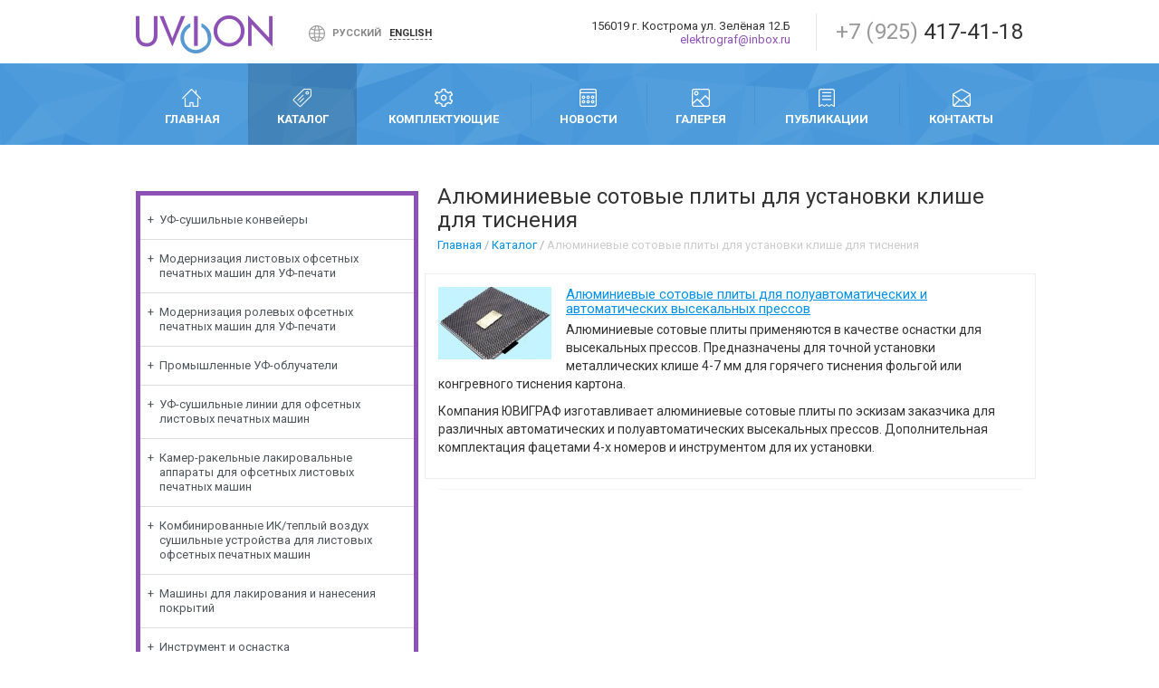

--- FILE ---
content_type: text/html; charset=UTF-8
request_url: https://techuv.ru/catalog/alyuminievye-sotovye-plity-dlya-ustanovki-klishe-dlya-tisneniya
body_size: 4723
content:

    <!DOCTYPE html>
    <html lang="ru">
    <head>
        <meta charset="UTF-8">
        <!--[if IE]>
        <meta http-equiv="X-UA-Compatible" content="IE=edge">
        <![endif]-->
        <link href="https://fonts.googleapis.com/css2?family=Roboto:wght@400;700&display=swap" rel="stylesheet">
        <meta name="viewport" content="width=device-width, initial-scale=1.0">
        <title>Алюминиевые сотовые плиты для установки клише для тиснения</title>

        <meta name="csrf-param" content="_csrf">
<meta name="csrf-token" content="0W6Q44RRPlnlGupdNmbM0ysaX6ktZMIRawdtsDRuy2HpPd7Qtz5xO5Ms329-VqCeUiwY4koojUIzRFTcRCSuDg==">

<link href="/assets/a2fe14b5/css/bootstrap.css?v=1708008875" rel="stylesheet">
<link href="/assets/e426fc1/css/jquery.growl.css?v=1708008875" rel="stylesheet">
<link href="/assets/6642668d/jquery.fancybox.css?v=1708008875" rel="stylesheet">
<link href="/assets/72970e66/slick.css?v=1769820705" rel="stylesheet">
<link href="/assets/7dcbfb03/fonts/flaticon/flaticon.css?v=1769820705" rel="stylesheet">
<link href="/assets/7dcbfb03/css/custom.css?v=1769820705" rel="stylesheet">    </head>
    <body>
        <div id="wrapper">
        <div class="mobile-header">
            <a href="/">
                <img src="/upload/icms/images/parameters/image_2.png" alt="">
            </a>
            <div class="burger-btn js-burger-btn">
                <span></span>
                <span></span>
                <span></span>
            </div>
        </div>
        <header id="header">
            <div class="header-center clearfix">
                <div class="header-center-logo">
                    <a href="/">
                        <img src="/upload/icms/images/parameters/image_2.png" alt="">
                    </a>
                </div>
                <div class="header-center-lang">
                    <i class="i-0011-ico-lang header-center-lang-ico"></i>
                                            <span class="header-center-lang-item">Русский</span>
                        <a href="/site/change-lang?lang=en"
                           class="header-center-lang-item header-center-lang-item--active">
                            English
                        </a>
                                    </div>
                <div class="header-center-phone">
                    <span>+7 (925)</span> 417-41-18
                </div>
                <div class="header-center-sep"></div>
                <div class="header-center-adr">
                    <div>156019 г. Кострома ул. Зелёная 12.Б</div>
                    <a class="header-center-adr-link"
                       href="mailto:elektrograf@inbox.ru">elektrograf@inbox.ru</a>
                </div>
            </div>
            <nav class="header-nav">
                <div class="header-nav-center clearfix">
                    <ul class="header-nav-center-list">
                                                    <li class="header-nav-center-list-item">
                                <a class="header-nav-center-list-item-link "
                                   href="/"
                                   title="Главная">
                                    <div class="header-nav-center-list-item-ico">
                                                                                    <img src="/upload/icms/images/tree/tree_1.png" alt="tree_1.png">
                                                                            </div>
                                    Главная                                </a>
                            </li>
                                                    <li class="header-nav-center-list-item">
                                <a class="header-nav-center-list-item-link active"
                                   href="/catalog"
                                   title="Каталог">
                                    <div class="header-nav-center-list-item-ico">
                                                                                    <img src="/upload/icms/images/tree/tree_3.png" alt="tree_3.png">
                                                                            </div>
                                    Каталог                                </a>
                            </li>
                                                    <li class="header-nav-center-list-item">
                                <a class="header-nav-center-list-item-link "
                                   href="/complects"
                                   title="Комплектующие">
                                    <div class="header-nav-center-list-item-ico">
                                                                                    <img src="/upload/icms/images/tree/tree_15.png" alt="tree_15.png">
                                                                            </div>
                                    Комплектующие                                </a>
                            </li>
                                                    <li class="header-nav-center-list-item">
                                <a class="header-nav-center-list-item-link "
                                   href="/news"
                                   title="Новости">
                                    <div class="header-nav-center-list-item-ico">
                                                                                    <img src="/upload/icms/images/tree/tree_2.png" alt="tree_2.png">
                                                                            </div>
                                    Новости                                </a>
                            </li>
                                                    <li class="header-nav-center-list-item">
                                <a class="header-nav-center-list-item-link "
                                   href="/galereya"
                                   title="Галерея">
                                    <div class="header-nav-center-list-item-ico">
                                                                                    <img src="/upload/icms/images/tree/tree_12.png" alt="tree_12.png">
                                                                            </div>
                                    Галерея                                </a>
                            </li>
                                                    <li class="header-nav-center-list-item">
                                <a class="header-nav-center-list-item-link "
                                   href="/publication"
                                   title="Публикации">
                                    <div class="header-nav-center-list-item-ico">
                                                                                    <img src="/upload/icms/images/tree/tree_16.png" alt="tree_16.png">
                                                                            </div>
                                    Публикации                                </a>
                            </li>
                                                    <li class="header-nav-center-list-item">
                                <a class="header-nav-center-list-item-link "
                                   href="/contacts"
                                   title="Контакты">
                                    <div class="header-nav-center-list-item-ico">
                                                                                    <img src="/upload/icms/images/tree/tree_17.png" alt="tree_17.png">
                                                                            </div>
                                    Контакты                                </a>
                            </li>
                                            </ul>
                </div>
            </nav>
        </header>
        <!--header-->
        <div id="content">

            <section class="center clearfix">
    <div class="about">
        <div class="columns clearfix">
            <div class="columns-main">
                <section class="columns-main-content">
                    <div class="title">
                        <h1>Алюминиевые сотовые плиты для установки клише для тиснения</h1>
                    </div>
                    <section class="breadcrumbs">
                        <div class="breadcrumbs-sep"><a href="/">Главная</a><span class="divider">&nbsp;/&nbsp;</span><a href="/catalog">Каталог</a><span class="divider">&nbsp;/&nbsp;</span>Алюминиевые сотовые плиты для установки клише для тиснения</div>                    </section>
                    <div class="panel">
                                                        <div class="row">
                                    <div class="product-item clearfix">
                                        <img class="product-item-img"
                                             src="/resize/?pic=..%2Fupload%2Ficms%2Fimages%2Fcatalog%2Fcatalog_27.jpg&w=125&h=80&tp=1">
                                        <h2>
                                            <a href="/catalog/alyuminievye-sotovye-plity-dlya-ustanovki-klishe-dlya-tisneniya/27-alyuminievye-sotovye-plity-dlya-poluavtomaticheskih-i-avtomaticheskih-vysekalnyh-pressov">
                                                                                                    Алюминиевые сотовые плиты для полуавтоматических и автоматических высекальных прессов                                                                                            </a>
                                        </h2>
                                        <div>
                                                                                            <p data-mce-style="text-align: left;">Алюминиевые сотовые плиты применяются в качестве оснастки для высекальных прессов. Предназначены для точной установки металлических клише 4-7 мм для горячего тиснения фольгой или конгревного тиснения картона.&nbsp;</p>

<p data-mce-style="text-align: left;">Компания ЮВИГРАФ изготавливает алюминиевые сотовые плиты по эскизам заказчика для различных автоматических и полуавтоматических высекальных прессов. Дополнительная комплектация фацетами 4-х номеров и инструментом для их установки.</p>
                                                                                    </div>
                                        <div class="white-layer"></div>
                                    </div>
                                    <div class="item-sep"></div>
                                </div>
                                                    </div>
                                    </section>
            </div>

            <aside class="columns-left">
    <nav class="left-menu">
        <ul class="left-menu-list reset">
                            <li class="left-menu-list-item">
                                            <a class="left-menu-list-item-link "
                           href="javascript:void(0)">
                            УФ-сушильные конвейеры                        </a>
                                            <ul class="left-menu-list-item-sub">
                                                            <li class="left-menu-list-item-sub-item">
                                    <a class="left-menu-list-item-sub-item-link"
                                       href="/catalog/uf-sushilnye-konveyery-dlya-ofsetnyh-listovyh-pechatnyh-mashin">
                                        УФ-сушильные конвейеры для офсетных листовых печатных машин                                    </a>
                                </li>
                                                            <li class="left-menu-list-item-sub-item">
                                    <a class="left-menu-list-item-sub-item-link"
                                       href="/catalog/uf-sushilnye-konveyery-dlya-processov-trafaretnoy-pechati-i-trafaretnogo-dekorativnogo-uf-lakirovaniya">
                                        УФ-сушильные конвейеры для процессов трафаретной печати и трафаретного декоративного УФ-лакирования                                    </a>
                                </li>
                                                            <li class="left-menu-list-item-sub-item">
                                    <a class="left-menu-list-item-sub-item-link"
                                       href="/catalog/avtomaticheskoe-priemno-stapeliruyushchee-ustroystvo">
                                        Автоматическое приемно-стапелирующее устройство                                    </a>
                                </li>
                                                            <li class="left-menu-list-item-sub-item">
                                    <a class="left-menu-list-item-sub-item-link"
                                       href="/catalog/uf-sushilnye-konveyery-dlya-tyazhelyh-listovyh-materialov">
                                        УФ-сушильные конвейеры для тяжелых листовых материалов                                    </a>
                                </li>
                                                    </ul>
                                    </li>
                            <li class="left-menu-list-item">
                                            <a class="left-menu-list-item-link "
                           href="javascript:void(0)">
                            Модернизация листовых офсетных печатных машин для УФ-печати                        </a>
                                            <ul class="left-menu-list-item-sub">
                                                            <li class="left-menu-list-item-sub-item">
                                    <a class="left-menu-list-item-sub-item-link"
                                       href="/catalog/quantum-sistema-uf-sushki-dlya-listovyh-ofsetnyh-pechatnyh-mashin">
                                        QUANTUM. Система УФ-сушки для листовых офсетных печатных машин                                    </a>
                                </li>
                                                            <li class="left-menu-list-item-sub-item">
                                    <a class="left-menu-list-item-sub-item-link"
                                       href="/catalog/uvitron-cistema-upravleniya-uf-sushkoy-dlya-listovyh-ofsetnyh-pechatnyh-mashin">
                                        UVITRON. Cистема управления УФ-сушкой для листовых офсетных печатных машин                                    </a>
                                </li>
                                                    </ul>
                                    </li>
                            <li class="left-menu-list-item">
                                            <a class="left-menu-list-item-link "
                           href="javascript:void(0)">
                            Модернизация ролевых офсетных печатных машин для УФ-печати                        </a>
                                            <ul class="left-menu-list-item-sub">
                                                            <li class="left-menu-list-item-sub-item">
                                    <a class="left-menu-list-item-sub-item-link"
                                       href="/catalog/quazar-sistema-uf-sushki-dlya-rolevyh-gazetnyh-pechatnyh-mashin">
                                        QUAZAR.Система УФ-сушки для ролевых газетных печатных машин                                    </a>
                                </li>
                                                    </ul>
                                    </li>
                            <li class="left-menu-list-item">
                                            <a class="left-menu-list-item-link "
                           href="javascript:void(0)">
                            Промышленные УФ-облучатели                        </a>
                                            <ul class="left-menu-list-item-sub">
                                                            <li class="left-menu-list-item-sub-item">
                                    <a class="left-menu-list-item-sub-item-link"
                                       href="/catalog/promyshlennye-uf-obluchateli-s-vozdushnym-ohlazhdeniem">
                                        Промышленные УФ-облучатели с воздушным охлаждением                                    </a>
                                </li>
                                                    </ul>
                                    </li>
                            <li class="left-menu-list-item">
                                            <a class="left-menu-list-item-link "
                           href="javascript:void(0)">
                            УФ-сушильные линии для офсетных листовых печатных машин                        </a>
                                            <ul class="left-menu-list-item-sub">
                                                            <li class="left-menu-list-item-sub-item">
                                    <a class="left-menu-list-item-sub-item-link"
                                       href="/catalog/streamliner-avtomaticheskie-uf-sushilnye-linii">
                                        STREAMLINER. Автоматические УФ-сушильные линии                                    </a>
                                </li>
                                                    </ul>
                                    </li>
                            <li class="left-menu-list-item">
                                            <a class="left-menu-list-item-link "
                           href="javascript:void(0)">
                            Камер-ракельные лакировальные аппараты для офсетных листовых печатных машин                        </a>
                                            <ul class="left-menu-list-item-sub">
                                                            <li class="left-menu-list-item-sub-item">
                                    <a class="left-menu-list-item-sub-item-link"
                                       href="/catalog/iriocoater-kamer-rakelnye-lakirovalnye-apparaty-dlya-ofsetnyh-listovyh-pechatnyh-mashin">
                                        IRIOCOATER. Камер-ракельные лакировальные аппараты для офсетных листовых печатных машин                                    </a>
                                </li>
                                                    </ul>
                                    </li>
                            <li class="left-menu-list-item">
                                            <a class="left-menu-list-item-link "
                           href="javascript:void(0)">
                            Комбинированные ИК/теплый воздух сушильные устройства для листовых офсетных печатных машин                        </a>
                                            <ul class="left-menu-list-item-sub">
                                                            <li class="left-menu-list-item-sub-item">
                                    <a class="left-menu-list-item-sub-item-link"
                                       href="/catalog/ko">
                                        Комбинированные ИК/теплый воздух сушильные устройства для листовых офсетных печатных машин                                    </a>
                                </li>
                                                    </ul>
                                    </li>
                            <li class="left-menu-list-item">
                                            <a class="left-menu-list-item-link "
                           href="/catalog/mashiny-dlya-lakirovaniya-i-naneseniya-pokrytiy">
                            Машины для лакирования и нанесения покрытий                        </a>
                                    </li>
                            <li class="left-menu-list-item">
                                            <a class="left-menu-list-item-link "
                           href="javascript:void(0)">
                            Инструмент и оснастка                        </a>
                                            <ul class="left-menu-list-item-sub">
                                                            <li class="left-menu-list-item-sub-item">
                                    <a class="left-menu-list-item-sub-item-link"
                                       href="/catalog/alyuminievye-sotovye-plity-dlya-ustanovki-klishe-dlya-tisneniya">
                                        Алюминиевые сотовые плиты для установки клише для тиснения                                    </a>
                                </li>
                                                            <li class="left-menu-list-item-sub-item">
                                    <a class="left-menu-list-item-sub-item-link"
                                       href="/catalog/instrument-dlya-udaleniya-obloya-kartonnogo-kroya">
                                        Инструмент для удаления облоя картонного кроя                                    </a>
                                </li>
                                                    </ul>
                                    </li>
                            <li class="left-menu-list-item">
                                            <a class="left-menu-list-item-link "
                           href="/catalog/kleevye-koordinatnye-mashiny">
                            Клеевые координатные машины                        </a>
                                    </li>
                            <li class="left-menu-list-item">
                                            <a class="left-menu-list-item-link "
                           href="/catalog/modul-dlya-rotacionnogo-tisneniya-bumagi-i-kartona">
                            Модуль для ротационного тиснения бумаги и картона                        </a>
                                    </li>
                            <li class="left-menu-list-item">
                                            <a class="left-menu-list-item-link "
                           href="javascript:void(0)">
                            Машины для трансферного голографического УФ-лакирования                        </a>
                                            <ul class="left-menu-list-item-sub">
                                                            <li class="left-menu-list-item-sub-item">
                                    <a class="left-menu-list-item-sub-item-link"
                                       href="/catalog/mashiny-dlya-transfernogo-golograficheskogo-uf-lakirovaniya-1">
                                        Машины для трансферного голографического УФ-лакирования                                    </a>
                                </li>
                                                    </ul>
                                    </li>
                    </ul>
    </nav>
</aside>

        </div>
    </div>
</section>
            <!--center-->
        </div>
        <!--content-->
    </div>
    <!--wrapper-->
    <footer id="footer">
        <div class="footer-center clearfix">
            <nav class="footer-center-nav">
                                <ul class="footer-center-nav-list clearfix">
                                            <li class="footer-center-nav-list-item">
                            <a class="footer-center-nav-list-item-link "
                               href="/"
                               title="Главная">
                                Главная                            </a>
                        </li>
                                            <li class="footer-center-nav-list-item">
                            <a class="footer-center-nav-list-item-link active"
                               href="/catalog"
                               title="Главная">
                                Каталог                            </a>
                        </li>
                                            <li class="footer-center-nav-list-item">
                            <a class="footer-center-nav-list-item-link "
                               href="/complects"
                               title="Главная">
                                Комплектующие                            </a>
                        </li>
                                            <li class="footer-center-nav-list-item">
                            <a class="footer-center-nav-list-item-link "
                               href="/news"
                               title="Главная">
                                Новости                            </a>
                        </li>
                                            <li class="footer-center-nav-list-item">
                            <a class="footer-center-nav-list-item-link "
                               href="/galereya"
                               title="Главная">
                                Галерея                            </a>
                        </li>
                                            <li class="footer-center-nav-list-item">
                            <a class="footer-center-nav-list-item-link "
                               href="/publication"
                               title="Главная">
                                Публикации                            </a>
                        </li>
                                            <li class="footer-center-nav-list-item">
                            <a class="footer-center-nav-list-item-link "
                               href="/contacts"
                               title="Главная">
                                Контакты                            </a>
                        </li>
                                    </ul>
            </nav>
            <div class="footer-center-line"></div>
            <div class="footer-center-copy">
                2026 © ООО «Ювиграф Инжиниринг» <br/>
                Разработка сайта: <a href="http://www.aisol.ru">АйТи Решения</a>
            </div>
        </div>
    </footer>
    <!--footer-->

    <!-- Yandex.Metrika counter -->
    <script type="text/javascript">
        (function (d, w, c) {
            (w[c] = w[c] || []).push(function () {
                try {
                    w.yaCounter36728240 = new Ya.Metrika({
                        id: 36728240,
                        clickmap: true,
                        trackLinks: true,
                        accurateTrackBounce: true,
                        webvisor: true
                    });
                } catch (e) {
                }
            });

            var n = d.getElementsByTagName("script")[0],
                s = d.createElement("script"),
                f = function () {
                    n.parentNode.insertBefore(s, n);
                };
            s.type = "text/javascript";
            s.async = true;
            s.src = "https://mc.yandex.ru/metrika/watch.js";

            if (w.opera == "[object Opera]") {
                d.addEventListener("DOMContentLoaded", f, false);
            } else {
                f();
            }
        })(document, window, "yandex_metrika_callbacks");
    </script>
    <noscript>
        <div><img src="https://mc.yandex.ru/watch/36728240" style="position:absolute; left:-9999px;" alt=""/></div>
    </noscript>
    <!-- /Yandex.Metrika counter -->

    <!--[if lt IE 9]>
<script src="/assets/7dcbfb03js/html5shiv.js"></script>
<![endif]-->
<!--[if lt IE 9]>
<script src="/assets/7dcbfb03js/respond.min.js"></script>
<![endif]-->
<script src="/assets/a3d78738/jquery.js?v=1708008875"></script>
<script src="/assets/a2fe14b5/js/bootstrap.js?v=1708008875"></script>
<script src="/assets/b88179d4/yii.js?v=1708008875"></script>
<script src="/assets/e426fc1/js/jquery.growl.js?v=1708008875"></script>
<script src="/assets/ec4c29e5/js/shop.js?v=1769820705"></script>
<script src="/assets/6642668d/jquery.fancybox.js?v=1708008875"></script>
<script src="/assets/72970e66/slick.js?v=1769820705"></script>
<script src="/assets/7dcbfb03/js/custom.js?v=1769820705"></script>
<script></script>
<script>jQuery(function ($) {

var list = $('.left-menu-list-item');
list.each(function() {
  var elem = $(this);
  elem.on('click', function() {
    var menu = elem.find('.left-menu-list-item-sub');
    if (menu.length > 0){
        menu.slideToggle(180);
    }
  })
})

});</script>    </body>
    </html>


--- FILE ---
content_type: text/css
request_url: https://techuv.ru/assets/7dcbfb03/css/custom.css?v=1769820705
body_size: 7693
content:
ul, ol {
    margin: 10px 0
}

@font-face {
    font-family: "Roboto Light";
    url("../fonts/Roboto/Roboto-Light.ttf") format("truetype"),
    font-weight: normal;
    font-style: normal;
}

/* Template styles
==============================================================================*/
html, body {
    font: 14px/1.285714286 'Roboto', Arial, sans-serif;
    height: 100%;
    width: 100%;
    color: #333;
    background: #fff;
    -webkit-font-smoothing: antialiased;
    -moz-osx-font-smoothing: grayscale;
    min-width: 1000px;
}

*, *:before, *:after {
    -moz-box-sizing: border-box;
    -webkit-box-sizing: border-box;
    box-sizing: border-box;
}

/* H Group
-----------------------------------------------------------*/
h1, .h1 {
    font-weight: 500;
    font-size: 24px;
    margin: 25px 0 38px;
}

h2, .h2 {
    font-weight: 500;
    font-size: 22px;
    margin: 25px 0 15px;
}

h3, .h3 {
    font-weight: 500;
    font-size: 20px;
    margin: 25px 0 15px;
}

h4, h5, h6, .h4, .h5, .h6 {
    font-weight: 500;
    font-size: 20px;
    margin: 25px 0 15px;
}

/* Links
-----------------------------------------------------------*/
a {
    color: #0091ea;
    text-decoration: underline;
}

a:visited {
}

a:hover {
    text-decoration: none;
}

a:active {
}

a:focus {
    outline: none;
}

html:not(.desktop) a[href^=tel] {
    text-decoration: underline;
    color: inherit;
}

/* Form tags styles
-----------------------------------------------------------*/
input[type=text], input[type=search], input[type=tel], input[type=email], input[type=password],
textarea,
select {
    position: relative;
    font: 14px 'Roboto', Arial, sans-serif;
    outline: none;
    padding: 4px;
    border: 1px solid #ccc;
    color: black;
    vertical-align: middle;
    overflow: hidden;
    background: #fff;
    -ms-box-sizing: border-box;
    -moz-box-sizing: border-box;
    -webkit-box-sizing: border-box;
    box-sizing: border-box;
}

textarea {
    overflow: auto;
}

input::-webkit-input-placeholder,
textarea::-webkit-input-placeholder,
select::-webkit-input-placeholder {
    color: #ccc;
}

input:-ms-input-placeholder,
textarea:-ms-input-placeholder,
select:-ms-input-placeholder {
    color: #ccc;
}

input:-moz-placeholder,
textarea:-moz-placeholder,
select:-moz-placeholder {
    color: #ccc;
    opacity: 1;
}

input::-moz-placeholder,
textarea::-moz-placeholder,
select::-moz-placeholder {
    color: #ccc;
    opacity: 1;
}

input.placeholder,
textarea.placeholder,
select.placeholder {
    color: #ccc;
}

input:focus:-moz-placeholder,
textarea:focus:-moz-placeholder,
select:focus:-moz-placeholder {
    color: transparent !important;
}

input:focus::-moz-placeholder,
textarea:focus::-moz-placeholder,
select:focus::-moz-placeholder {
    color: transparent !important;
}

input:focus:-ms-input-placeholder,
textarea:focus:-ms-input-placeholder,
select:focus:-ms-input-placeholder {
    color: transparent !important;
}

input:focus::-webkit-input-placeholder,
textarea:focus::-webkit-input-placeholder,
select:focus::-webkit-input-placeholder {
    color: transparent !important;
}

input.placeholder:focus,
textarea.placeholder:focus,
select.placeholder:focus {
    color: transparent !important;
}

input[type=text]:focus, input[type=search]:focus, input[type=tel]:focus, input[type=email]:focus, input[type=password]:focus,
textarea:focus,
select:focus {
    color: black;
    box-shadow: 0 0 3px rgba(0, 0, 0, 0.2);
}

select {
    padding: 0;
}

.button,
button,
input[type="submit"],
input[type="reset"],
input[type="button"] {
    position: relative;
    text-decoration: none;
    outline: none;
    padding: 4px 8px;
    border: 1px solid #ccc;
    font: 14px 'Roboto', Arial, sans-serif;
    display: inline-block;
}

.button:active,
button:active,
input[type="submit"]:active,
input[type="reset"]:active,
input[type="button"]:active {
}

/* Meta classes
-----------------------------------------------------------*/
.reset {
    margin: 0;
    padding: 0;
    list-style: none;
}

.hidden {
    display: none;
}

.show {
    display: block !important;
}

.visible {
    visibility: visible !important;
}

.no-margin {
    margin: 0 !important;
}

.no-padding {
    padding: 0 !important;
}

.no-bg {
    background: none !important;
}

.no-border {
    border: none !important;
}

.bold {
    font-weight: 700;
}

.italic {
    font-style: italic;
}

.underline {
    text-decoration: underline;
}

.uppercase {
    text-transform: uppercase;
}

.lowercase {
    text-transform: lowercase;
}

.disabled {
    cursor: default !important;
    opacity: .3;
    filter: alpha(opacity=30);
}

.error {
    color: red !important;
}

input.error {
    outline: 1px solid red !important;
    outline-offset: -1px;
}

.va-top {
    vertical-align: top !important;
}

.red {
    color: red;
}

.blue {
    color: blue;
}

.yellow {
    color: yellow;
}

.green {
    color: green;
}

.gray {
    color: gray;
}

.orange {
    color: orange;
}

.f-left, .float-left, .left {
    position: relative;
    float: left;
}

.f-right, .float-right, .right {
    position: relative;
    float: right;
}

.f-center, .float-center {
    position: relative;
    float: none;
    margin: 0 auto;
    padding: 0 10px;
    width: 980px;
}

.t-center, .text-center {
    text-align: center;
}

.t-left, .text-left {
    text-align: left;
}

.t-right, .text-right {
    text-align: right;
}

.t-justify, .text-justify {
    text-align: justify;
}

.col {
    position: relative;
    margin: 0 0 15px;
    padding: 0;
    zoom: 1;
}

.pic-default {
    background-repeat: no-repeat;
    background-position: center center;
    background-image: url('[data-uri]');
    min-height: 35px;
    min-width: 40px;
}

.col:after, .f-row:after, .clearfix:after {
    content: ".";
    display: block;
    height: 0;
    line-height: 0;
    clear: both;
    visibility: hidden;
    font-size: 0;
    zoom: 1;
}

/* Grid system
-----------------------------------------------------------*/
.f-row {
    margin: 0 -15px 15px;
    padding: 0;
    zoom: 1;
}

.f-row-item {
    float: left;
    margin-bottom: 15px;
    padding: 0 15px;
}

.w-10 {
    width: 10%;
}

.w-15 {
    width: 15%;
}

.w-20 {
    width: 20%;
}

.w-25 {
    width: 25%;
}

.w-30 {
    width: 30%;
}

.w-33 {
    width: 33.3333%;
}

.w-35 {
    width: 35%;
}

.w-40 {
    width: 40%;
}

.w-45 {
    width: 45%;
}

.w-50 {
    width: 50%;
}

.w-60 {
    width: 60%;
}

.w-66 {
    width: 66.6667%;
}

.w-70 {
    width: 70%;
}

.w-75 {
    width: 75%;
}

.w-80 {
    width: 80%;
}

.w-85 {
    width: 85%;
}

.w-90 {
    width: 90%;
}

.full-width, .w-100 {
    width: 100%;
}

/* Wrapper
-----------------------------------------------------------*/
#wrapper, #header, #content, #footer, .pie {
    position: relative
}

#wrapper {
    min-height: 100%;
    height: auto !important;
    height: 100%;
    margin: 0 auto;
}

/* Header
-----------------------------------------------------------*/
#header {
}

.header-center {
    position: relative;
    width: 980px;
    margin: 0 auto;
    padding: 15px 0 11px;
}

/* Container
-----------------------------------------------------------*/
#content {
    padding: 0 0 100px;
    zoom: 1;
    border-bottom: 60px solid transparent;
}

#content:after {
    content: ".";
    display: block;
    height: 0;
    clear: both;
    visibility: hidden;
}

.columns {
    position: relative;
    width: 980px;
    margin: 41px auto 15px;
}

.center {
    position: relative;
    width: 980px;
    margin: 0 auto;
}

.columns-main {
    float: left;
    width: 100%;
    position: relative;
}

.columns-main-content {
    margin: 0 0 0 333px;
    position: relative;
}

.columns-main-content > .title {
    margin-top: 0;
}

/* Sidebar
-----------------------------------------------------------*/
.columns-left {
    width: 312px;
    margin-left: -100%;
    float: left;
    position: relative;
}

.columns-right {
    width: 250px;
    margin-left: -254px;
    float: right;
    background: #808040;
    position: relative;
}

/* Footer
-----------------------------------------------------------*/
#footer {
    height: 100px;
    margin: -100px auto 0;
    clear: both;
    background: url("../images/foot-bg2.png") no-repeat 50% 0 #030607;
    background-size: cover;
}

.footer-center {
    position: relative;
    width: 980px;
    margin: 0 auto;
    color: #fff;
    padding: 17px 0;
}

/* Style guide
-----------------------------------------------------------*/
.pic.f-left {
    margin: 4px 18px 10px 0
}

.pic.f-right {
    margin: 4px 0 10px 15px
}

.table {
    width: 100%;
    max-width: 100%;
    margin-bottom: 20px
}

.table > tbody > tr > td, .table > tbody > tr > th, .table > tfoot > tr > td, .table > tfoot > tr > th, .table > thead > tr > td, .table > thead > tr > th {
    padding: 8px;
    line-height: 1.42857143;
    vertical-align: top;
    border-top: 1px solid #ddd;
    text-align: left
}

.table > thead > tr > th {
    vertical-align: bottom;
    border-bottom: 2px solid #ddd;
    text-align: left
}

.table > caption + thead > tr:first-child > td, .table > caption + thead > tr:first-child > th, .table > colgroup + thead > tr:first-child > td, .table > colgroup + thead > tr:first-child > th, .table > thead:first-child > tr:first-child > td, .table > thead:first-child > tr:first-child > th {
    border-top: 0
}

.fotorama, .fotorama * {
    -webkit-box-sizing: content-box;
    -moz-box-sizing: content-box;
    box-sizing: content-box
}

.note {
    border-left: 5px solid #ccc;
    margin-right: 100px;
    padding: 5px 0 5px 15px
}

.link-underline-dashed {
    text-decoration: none;
    cursor: pointer;
    border-bottom: 1px dashed #000
}

.link-underline-dashed:hover {
    text-decoration: none;
    border-bottom-color: transparent
}

.hint {
    display: inline-block;
    position: relative;
    text-decoration: none;
    border-bottom: 1px dotted #a1a092;
    line-height: 13px;
    cursor: pointer
}

abbr {
    font-weight: 700;
    font-style: normal
}

.hint-body {
    background: none repeat scroll 0 0 #FFF;
    border-radius: 6px;
    bottom: 100%;
    box-shadow: 0 2px 6px 0 rgba(0, 0, 0, 0.3);
    color: #000;
    display: block;
    font-size: 12px;
    left: 50%;
    line-height: 14px;
    margin-bottom: 16px;
    margin-left: -71px;
    padding: 11px 11px 8px;
    position: absolute;
    width: 142px;
    z-index: 1;
    font-weight: 400;
    cursor: default;
    visibility: hidden;
    opacity: 0;
    -webkit-transition: all .2s ease-out;
    -moz-transition: all .2s ease-out;
    -ms-transition: all .2s ease-out;
    -o-transition: all .2s ease-out;
    transition: all .2s ease-out
}

.hint-body:after {
    position: absolute;
    width: 0;
    height: 0;
    border-top: 6px solid #fff;
    border-left: 6px solid transparent;
    border-right: 6px solid transparent;
    border-bottom: 6px solid transparent;
    top: 100%;
    left: 50%;
    content: "";
    margin-left: -6px;
    margin-top: 0
}

.hint-body--w {
    margin-left: -142px;
    width: 284px
}

.hint:hover .hint-body {
    visibility: visible;
    opacity: 1;
    -webkit-transition: all .2s ease-out;
    -moz-transition: all .2s ease-out;
    -ms-transition: all .2s ease-out;
    -o-transition: all .2s ease-out;
    transition: all .2s ease-out;
    margin-bottom: 6px
}

.hint-body-head {
    font-weight: 700;
    font-size: 14px;
    line-height: 16px;
    margin-bottom: 7px;
    display: block
}

.hint-body-p {
    display: block
}

.blockquote {
    padding: 5px 15px;
    margin: 15px 0;
    border-left: 5px solid #eee
}

.blockquote .small, .blockquote footer, .blockquote small {
    display: block;
    font-size: 80%;
    line-height: 1.42857143;
    color: #777
}

.blockquote p {
    margin: 0 0 10px
}

.blockquote p:after {
    content: "»"
}

.blockquote p:before {
    content: "«"
}

.incut {
    background: none repeat scroll 0 0 #fefefe;
    font-size: 1.5em;
    line-height: 1.2;
    margin: 20px 0;
    padding: 15px 20px;
    border: 1px solid #ccc
}

.tabs {
    margin: 15px 0
}

.tabs-menu {
    position: relative
}

.tabs-menu-item {
    border: 1px solid #ccc;
    border-bottom: 0;
    position: relative;
    float: left;
    padding: 5px 15px;
    -webkit-border-radius: 4px 4px 0 0;
    -moz-border-radius: 4px 4px 0 0;
    border-radius: 4px 4px 0 0;
    margin-right: 5px;
    cursor: pointer;
    background: #fafafa
}

.tabs-content {
    border: 1px solid #ccc;
    padding: 15px;
    -webkit-border-radius: 0 4px 4px 4px;
    -moz-border-radius: 0 4px 4px;
    border-radius: 0 4px 4px 4px
}

.tabs-content > div {
    display: none
}

.tabs-content > div.active {
    display: block
}

.tabs-menu-item.active {
    background: none repeat scroll 0 0 #fff;
    margin-bottom: 0;
    margin-top: -6px;
    padding: 8px 20px;
    top: 1px;
    cursor: default;
}

.guide-menu {
    position: fixed;
    left: 0;
    background: #fff
}

.guide-menu-item-link {
    color: #666;
    text-decoration: none;
    -webkit-transition: all .2s ease-out;
    -moz-transition: all .2s ease-out;
    -ms-transition: all .2s ease-out;
    -o-transition: all .2s ease-out;
    transition: all .2s ease-out;
    display: inline-block;
    background: none repeat scroll 0 0 #eee;
    padding: 2px 6px
}

.guide-menu-item-link:hover {
    text-decoration: none;
    color: #000;
    -webkit-transition: all .2s ease-out;
    -moz-transition: all .2s ease-out;
    -ms-transition: all .2s ease-out;
    -o-transition: all .2s ease-out;
    transition: all .2s ease-out;
    margin-left: 5px;
    margin-right: -5px
}

.guide-menu-item {
    padding: 4px 0 4px 3px;
    width: 200px;
    line-height: 16px;
    border-bottom: 1px solid #eee
}

.guide-menu-item:last-child {
    border-bottom: 0
}

@media only screen and (max-width: 1400px), only screen and (max-device-width: 1400px) {
    .guide-menu {
        position: static;
        top: 0;
        left: 0;
        margin: 15px 0
    }

    .guide-menu-item {
        padding: 0;
        display: inline-block;
        border: 0;
        margin-right: 15px;
        margin-bottom: 5px;
        width: auto
    }

    .guide-menu-item-link {
        display: inline
    }

    .guide-menu-item-link:hover {
        margin: 0
    }
}

.guide-menu-item:first-child {
    border-top: 0
}

.feedback {
    margin: 20px 0;
}

.feedback-item {
    margin-bottom: 15px;
}

.feedback-item-left {
    position: relative;
    float: left;
    width: 145px;
    display: block;
    font-size: 14px;
    font-weight: bold;
    padding-top: 6px;
    text-align: right;
}

.feedback-item-right {
    margin-left: 166px;
}

input.input-text, .input-text {
    padding: 9px;
    border: 1px solid #ccc;
    -webkit-border-radius: 4px 4px 4px 4px;
    -moz-border-radius: 4px 4px 4px 4px;
    border-radius: 4px 4px 4px 4px;
    width: 100%;
    -webkit-box-shadow: 1px 1px 2px 0 rgba(0, 0, 0, 0.1) inset;
    -moz-box-shadow: 1px 1px 2px 0 rgba(0, 0, 0, 0.1) inset;
    box-shadow: 1px 1px 2px 0 rgba(0, 0, 0, 0.1) inset;
    background: #fff;
    font-size: 14px;
}

input.input-text.input-text--error, .input-text.input-text--error {
    border-color: red;
}

textarea.input-text {
    resize: none;
    height: auto;
}

/*stylized-switch*/
.switch {
    position: relative;
    display: inline-block;
    height: 15px;
    width: 15px;
    vertical-align: middle;
    cursor: pointer;
    top: -1px;
    margin-right: 3px;
}

.switch input {
    vertical-align: middle;
    margin: 0;
    position: absolute;
    top: 0;
    left: 0;
    height: 15px;
    width: 15px;
}

.switch input:not(:checked), .switch input:checked {
    opacity: 0;
    filter: alpha(opacity=0);
    z-index: 1;
    cursor: pointer;
}

/*not checked radio*/
.switch input[type=radio]:not(:checked) + i, .switch input[type=radio]:checked + i {
    position: absolute;
    top: 0;
    left: 0;
    right: 0;
    bottom: 0;
    background: #fff;
    border: 1px solid #ccc;
    -webkit-border-radius: 30px 30px 30px 30px;
    -moz-border-radius: 30px 30px 30px 30px;
    border-radius: 30px 30px 30px 30px;
}

/*not checked checkbox*/
.switch input[type=checkbox]:not(:checked) + i, .switch input[type=checkbox]:checked + i {
    position: absolute;
    top: 0;
    left: 0;
    right: 0;
    bottom: 0;
    background: #fff;
    -webkit-border-radius: 3px 3px 3px 3px;
    -moz-border-radius: 3px 3px 3px 3px;
    border-radius: 3px 3px 3px 3px;
    border: 1px solid #ccc;
}

/*checked radio*/
.switch input[type=radio]:checked + i {
    background: #ccc;
    -webkit-box-shadow: 0 0 0 3px #fff inset;
    -moz-box-shadow: 0 0 0 3px #fff inset;
    box-shadow: 0 0 0 3px #fff inset;
}

/*checked checkbox*/
.switch input[type=checkbox]:checked + i {
    background: #ccc;
    -webkit-box-shadow: 0 0 0 2px #fff inset;
    -moz-box-shadow: 0 0 0 2px #fff inset;
    box-shadow: 0 0 0 2px #fff inset;
}

/*hover radio*/
.switch input[type=radio]:checked + i:hover, label:hover .switch input[type=radio]:checked + i {
    opacity: 0.85;
}

.switch input[type=radio] + i:hover, label:hover .switch input[type=radio] + i {
    opacity: 0.85;
}

/*hover checkbox*/
.switch input[type=checkbox]:checked + i:hover, label:hover .switch input[type=checkbox]:checked + i {
    opacity: 0.85;
}

.switch input[type=checkbox] + i:hover, label:hover .switch input[type=checkbox] + i {
    opacity: 0.85;
}

/*end stylized-switch*/
.up-btn {
    position: fixed;
    z-index: 1;
    right: 15px;
    bottom: 15px;
    cursor: pointer;
    background: #eee;
    -webkit-border-radius: 4px 4px 4px 4px;
    -moz-border-radius: 4px 4px 4px 4px;
    border-radius: 4px 4px 4px 4px;
    -webkit-box-shadow: 0px 0px 6px 0px rgba(0, 0, 0, 0.3);
    -moz-box-shadow: 0px 0px 6px 0px rgba(0, 0, 0, 0.3);
    box-shadow: 0px 0px 6px 0px rgba(0, 0, 0, 0.3);
    width: 50px;
    height: 50px;
    line-height: 45px;
    text-align: center;
    -webkit-transition: all 0.2s ease-out;
    -moz-transition: all 0.2s ease-out;
    -ms-transition: all 0.2s ease-out;
    -o-transition: all 0.2s ease-out;
    transition: all 0.2s ease-out;
}

.up-btn:hover {
    -webkit-box-shadow: 0px 0px 6px 0px rgba(0, 0, 0, 0.6);
    -moz-box-shadow: 0px 0px 6px 0px rgba(0, 0, 0, 0.6);
    box-shadow: 0 0 6px 0 rgba(0, 0, 0, 0.4);
    -webkit-transition: all 0.2s ease-out;
    -moz-transition: all 0.2s ease-out;
    -ms-transition: all 0.2s ease-out;
    -o-transition: all 0.2s ease-out;
    transition: all 0.2s ease-out;
}

.up-btn:after {
    content: "▲";
    font-size: 32px;
    display: inline-block;
    vertical-align: middle;
    color: #ccc;
}

/* Page styles
==============================================================================*/
.breadcrumbs {
    font-weight: 500;
    color: #cccccc;
    font-size: 13px;
    margin-bottom: 20px;
}

.breadcrumbs a {
    text-decoration: none;
}

.breadcrumbs a:hover {
    text-decoration: underline;
}

.breadcrumbs span {
    color: #a1a8ac;
}

.header-center-logo {
    position: relative;
    float: left;
    margin-right: 40px;
    margin-top: 2px;
}

.header-center-logo img {
    vertical-align: middle;
    max-width: 100%;
}

.header-center-lang {
    position: relative;
    float: left;
    margin-right: 10px;
    text-transform: uppercase;
    font-weight: bold;
    color: #888888;
    font-size: 11px;
    margin-top: 13px;
}

.header-center-lang-item {
    margin-right: 6px;
    cursor: hand;
    cursor: pointer;
}

.header-center-lang-item--active {
    text-decoration: none;
    color: #333333;
    border-bottom: 1px dashed #666666;
}

.header-center-lang-item--active:hover {
    text-decoration: none;
    border-bottom-color: transparent;
}

.header-center-lang-ico {
    margin-right: 5px;
}

.header-center-phone {
    position: relative;
    float: right;
    color: #333333;
    font-size: 24px;
    line-height: 1;
    margin-left: 21px;
    margin-top: 8px;
    letter-spacing: 0.3px;
}

.header-center-phone span {
    color: #999999;
}

.header-center-sep {
    margin: 0 0 0 28px;
    width: 1px;
    background: #e5e5e5;
    overflow: hidden;
    float: right;
    height: 41px;
}

.header-center-adr {
    position: relative;
    float: right;
    width: 300px;
    text-align: right;
    line-height: 15px;
    color: #333333;
    font-weight: 500;
    font-size: 13px;
    margin-top: 6px;
}

.header-center-adr-link {
    text-decoration: none;
    color: #8d51b6;
}

.header-center-adr-link:hover {
    text-decoration: underline;
}

.header-nav {
    margin-bottom: 10px;
    background: url("../images/bg.png") repeat-x 50% 0 #529edc;
}

.header-nav-center {
    width: 980px;
    margin: 0 auto;
}

.header-nav-center-list {
    margin: 0;
    padding: 0;
    list-style: none;
    display: table;
    width: 100%;
}

.header-nav-center-list-item {
    display: table-cell;
    text-align: center;
    position: relative;
}

.header-nav-center-list-item-link:after {
    content: '';
    position: absolute;
    right: -1px;
    top: 22px;
    bottom: 22px;
    width: 1px;
    background: #000;
    opacity: 0.07;
}

.header-nav-center-list-item:last-child .header-nav-center-list-item-link:after {
    display: none;
}

.header-nav-center-list-item-ico {
    text-align: center;
    height: 28px;
}

.header-nav-center-list-item-link {
    display: block;
    text-transform: uppercase;
    text-decoration: none;
    font-size: 13px;
    font-weight: bold;
    padding: 26px 26px 19px;
    text-align: center;
    position: relative;
    color: #fff;
    -webkit-transition: all 0.2s ease-out;
    -moz-transition: all 0.2s ease-out;
    -ms-transition: all 0.2s ease-out;
    -o-transition: all 0.2s ease-out;
    transition: all 0.2s ease-out;
    height: 90px;
}

.header-nav-center-list-item-link:hover {
    -webkit-transition: all 0.2s ease-out;
    -moz-transition: all 0.2s ease-out;
    -ms-transition: all 0.2s ease-out;
    -o-transition: all 0.2s ease-out;
    transition: all 0.2s ease-out;
    background: rgba(0, 0, 0, .15);
    -pie-background: rgba(0, 0, 0, .15);
}

.header-nav-center-list-item-link.active {
    background: rgba(0, 0, 0, .15);
    -pie-background: rgba(0, 0, 0, .15);
    cursor: default;
}

.header-nav-center-list-item-link:hover:after, .header-nav-center-list-item-link.active:after {
    display: none;
}

.main-pic {
    margin: 10px 0 45px;
    background: url("../images/main-img5.png") no-repeat 50% 0;
    background-size: cover;
    overflow: hidden;
    min-height: 440px;
}

.main-pic-center {
    width: 980px;
    margin: 0 auto;
    padding: 40px 0;
    position: relative;
    text-align: center;
}

.main-pic-slideshow {
    position: relative;
    overflow: hidden;
}

.main-pic-slideshow-slide {
    width: 100%;
    position: relative;
    text-align: center;
    display: none;
    padding-top: 118px;
}

.main-pic-slideshow-slide:first-child {
    display: block;
}

.main-pic-slideshow-slide-text {
    width: 784px;
    margin: 0 auto 0;
    padding: 15px;
    border: 0;
    color: #fff;
    text-transform: uppercase;
    font-weight: 500;
    line-height: 38px;
    font-size: 32px;
    text-align: center;
    min-height: 338px;
}

.btn {
    display: inline-block;
    position: relative;
    text-decoration: none;
    cursor: pointer;
    color: #fff;
    -webkit-border-radius: 4px 4px 4px 4px;
    -moz-border-radius: 4px 4px 4px 4px;
    border-radius: 4px 4px 4px 4px;
    font-weight: 900;
    font-size: 14px;
    text-transform: uppercase;
    border: 0;
    line-height: 16px;
    padding: 14px 35px;
    -webkit-box-shadow: 0px 1px 5px 0px rgba(0, 0, 0, 0.4), 0px 1px 0 0px rgba(255, 255, 255, 0.4) inset;
    -moz-box-shadow: 0px 1px 5px 0px rgba(0, 0, 0, 0.4), 0px 1px 0 0px rgba(255, 255, 255, 0.4) inset;
    box-shadow: 0px 1px 5px 0px rgba(0, 0, 0, 0.4), 0px 1px 0 0px rgba(255, 255, 255, 0.4) inset;
    background: #72b7df; /* Old browsers */
    background: -moz-linear-gradient(top, #72b7df 0%, #3d7ac4 100%); /* FF3.6+ */
    background: -webkit-gradient(linear, left top, left bottom, color-stop(0%, #72b7df), color-stop(100%, #3d7ac4)); /* Chrome,Safari4+ */
    background: -webkit-linear-gradient(top, #72b7df 0%, #3d7ac4 100%); /* Chrome10+,Safari5.1+ */
    background: -o-linear-gradient(top, #72b7df 0%, #3d7ac4 100%); /* Opera 11.10+ */
    background: -ms-linear-gradient(top, #72b7df 0%, #3d7ac4 100%); /* IE10+ */
    background: linear-gradient(to bottom, #72b7df 0%, #3d7ac4 100%); /* W3C */
    -pie-background: linear-gradient(to bottom, #72b7df 0%, #3d7ac4 100%); /* W3C */
}

.btn:hover {
    opacity: 0.95;
}

.btn:active {
    -webkit-box-shadow: 0px 0px 6px 0px rgba(0, 0, 0, 0.6);
    -moz-box-shadow: 0px 0px 6px 0px rgba(0, 0, 0, 0.6);
    box-shadow: 0px 0px 6px 0px rgba(0, 0, 0, 0.6);
}

.main-pic-slideshow-prev {
    z-index: 101;
    position: absolute;
    left: 60%;
    top: 50%;
    cursor: pointer;
    margin-left: -489px;
    margin-top: 49px;
    opacity: 0.5;
}

.main-pic-slideshow-next {
    z-index: 101;
    position: absolute;
    right: 60%;
    top: 50%;
    cursor: pointer;
    margin-right: -489px;
    margin-top: 49px;
    opacity: 0.5;
}

.main-pic-slideshow-prev:hover, .main-pic-slideshow-next:hover {
    opacity: 1;
}

.about {
    line-height: 20px;
}

.about-right {
    position: relative;
    float: right;
    width: 399px;
    margin-left: 26px;
}

.about-right-pic {
    margin-bottom: 58px;
    text-align: center;
    margin-top: -123px;
    z-index: 102;
    margin-left: -13px;
}

.about-right-pic img {
    vertical-align: middle;
    max-width: 100%;
}

.about-right-news {
    padding: 16px 19px 22px;
    border: 5px solid #8d51b6;
    line-height: 20px;
    margin-bottom: 15px;
    position: relative;
}

.about-right-news:after {
    content: '';
    position: absolute;
    bottom: -17px;
    left: 0;
    background: url("../images/shadow.png") no-repeat 50% 100%;
    height: 12px;
    width: 100%;
    right: 0;
}

.about-right-news-head {
    margin-bottom: 17px;
    font-weight: 500;
    font-size: 24px;
}

.date {
    display: inline-block;
    -webkit-border-radius: 3px 3px 3px 3px;
    -moz-border-radius: 3px 3px 3px 3px;
    border-radius: 3px 3px 3px 3px;
    background: #e7ecf2;
    font-weight: 500;
    color: #909193;
    font-size: 12px;
    line-height: 12px;
    padding: 4px 8px;
}

.about-right-news p {
    margin: 10px 0 15px;
}

.about-right-news-link {
    text-decoration: none;
    color: #8d51b6;
}

.about-right-news-link:hover {
    text-decoration: underline;
}

.footer-center-nav {
    margin-bottom: 10px;
}

.footer-center-nav-list {
    margin: 0;
    padding: 0;
    list-style: none;
}

.footer-center-nav-list-item {
    position: relative;
    float: left;
    margin-right: 74px;
    margin-bottom: 5px;
}

.footer-center-nav-list-item:last-child {
    margin-right: -10px;
}

.footer-center-nav-list-item-link {
    text-decoration: none;
    color: #fff;
    text-transform: uppercase;
    font-weight: bold;
    font-size: 13px;
}

.footer-center-nav-list-item-link:hover {
    text-decoration: underline;
}

.footer-center-line {
    margin: 10px 0 13px;
    overflow: hidden;
    background: #fff;
    opacity: 0.2;
    filter: alpha(opacity=20);
    clear: both;
    height: 1px;
}

.footer-center-copy {
    text-align: center;
    font-size: 13px;
    line-height: 17px;
    color: #939494;
}

.footer-center-copy a {
    text-decoration: none;
    color: #939494;
}

.footer-center-copy a:hover {
    text-decoration: underline;
}

.title {
    font-size: 24px;
    font-weight: 500;
    margin: 35px 0 5px;
}

.title * {
    margin: 0;
}

.breadcrumbs i {
    font-style: normal;
    margin: 0 5px;
}

.date-article {
    color: #aaaaaa;
    font-size: 14px;
    margin-bottom: 2px;
}

.gallery {
    margin-top: 29px;
}

.gallery-item {
    margin-bottom: 43px;
}

.gallery-item-head {
    margin-bottom: 11px;
    font-size: 17px;
    font-weight: 500;
}

.gallery-item-pic-big {
    position: relative;
    display: inline-block;
    vertical-align: baseline;
    text-align: center;
    overflow: hidden;
    width: 400px;
    margin-right: 5px;
    margin-bottom: 0;
}

.gallery-item-pic-big img {
    max-width: 100%;
    vertical-align: bottom;
}

.gallery-item-pic-big-item {
    display: none;
}

.gallery-item-pic-big-item.active {
    display: block;
}

.gallery-item-pic-min {
    position: relative;
    display: inline-block;
    vertical-align: baseline;
    text-align: center;
    overflow: hidden;
    width: 129px;
    cursor: pointer;
    margin-right: 5px;
}

.gallery-item-pic-min img {
    max-width: 100%;
    vertical-align: bottom;
}

.gallery-item-pic-min.active {
    cursor: default;
}

.gallery-item-menu {
    display: flex;
    flex-wrap: wrap;
}

.gallery-item-pic-min.active {
    -webkit-box-shadow: 0 0 6px 0 rgba(0, 0, 0, 0.6);
    -moz-box-shadow: 0 0 6px 0 rgba(0, 0, 0, 0.6);
    box-shadow: 0 0 6px 0 rgba(0, 0, 0, 0.6);
}

.left-menu {
    border: 5px solid #8D51B6;
    line-height: 20px;
    margin-bottom: 15px;
    position: relative;
    padding-top: 6px;
    padding-bottom: 6px;
}

.left-menu:after {
    background: url("../images/shadow.png") no-repeat scroll 50% 100% transparent;
    bottom: -17px;
    content: "";
    height: 12px;
    left: 0;
    position: absolute;
    right: 0;
    width: 100%;
}

.left-menu-list {

}

.left-menu-list-item {
    border-bottom: 1px solid #dddddd;
}

.left-menu-list-item-link {
    color: #4e555a;
    display: block;
    font-size: 13px;
    font-weight: 500;
    line-height: 16px;
    padding: 13px 21px;
    text-decoration: none;
    position: relative;
}

.left-menu-list-item-link:hover {
    text-decoration: none;
    color: #90999e;
}

.left-menu-list-item:last-child {
    border-bottom: 0;
}

.left-menu-list-item-link:before {
    content: '+';
    float: left;
    margin-left: -13px;
}

.left-menu-list-item.active .left-menu-list-item-link {
    color: #90999e;
}

.left-menu-list-item-sub {
    padding: 14px 21px 18px;
    background: #fafafa;
    border-top: 1px solid #dddddd;
    margin: 0;
    list-style: none;
    display: none;
}

.left-menu-list-item-sub-item {
    line-height: 16px;
    margin-bottom: 13px;
}

.left-menu-list-item-sub-item-link {
    text-decoration: none;
    font-weight: 500;
    color: #4e555a;
    font-size: 13px;
}

.left-menu-list-item-sub-item-link:hover {
    text-decoration: none;
    color: #8d51b6;
}

.left-menu-list-item-sub-item:last-child {
    margin-bottom: 0;
}

.left-menu-list-item.active .left-menu-list-item-link:before {
    content: '–';
}

.main-pic-slideshow-slide-text {
    width: 100%;
}

.main-pic-slideshow-slide-text .slick-slide img {
    height: 100%;
    margin: auto;
}

.pro {
    margin-bottom: 15px;
}

.pro-head {
    margin-bottom: 6px;
    font-weight: 500;
    color: #222222;
    font-size: 14px;
}

.pro-left {
    position: relative;
    float: left;
    width: 400px;
}

.pro-left-pic-big {
    overflow: hidden;
    margin-bottom: 10px;
    height: 300px;
}

.pro-left-pic-big > div {
    display: none;
    text-align: center;
}

.pro-left-pic-big > div.active {
    display: block;
}

.pro-left-pic-big img {
    max-width: 100%;
    vertical-align: middle;
}

.pro-left-pic-min {
    margin-bottom: 12px;
    margin-right: -15px;
}

.pro-left-pic-min-item {
    position: relative;
    width: 126px;
    float: left;
    text-align: center;
    overflow: hidden;
    height: 95px;
    margin-bottom: 11px;
    margin-right: 11px;
    cursor: pointer;
}

.pro-left-pic-min-item img {
    vertical-align: middle;
    max-width: 100%;
    max-height: 100%;
}

.pro-left-pic-min-item.active {
    -webkit-box-shadow: 0 0 6px 0 rgba(0, 0, 0, 0.6);
    -moz-box-shadow: 0 0 6px 0 rgba(0, 0, 0, 0.6);
    box-shadow: 0 0 6px 0 rgba(0, 0, 0, 0.6);
    cursor: default;
}

.video-window {
    width: 400px;
    height: 300px;
    background: #000;
}

.pro-left-pic-min-item-play {
    position: absolute;
    top: 0;
    left: 0;
    right: 0;
    height: 95px;
    line-height: 95px;
    text-align: center;
    background: rgba(0, 0, 0, .7);
    -pie-background: rgba(0, 0, 0, .7);
}

.pro-left-right {
    margin-left: 415px;
    margin-top: -3px;
}

.pro-left-right p {
    margin-bottom: 13px;
}

.pro-left-right-pdf {
    font-weight: 500;
    margin-bottom: 11px;
}

.pro-left-right-pdf-ico {
    margin-right: 9px;
    position: relative;
    top: -1px;
}

.pro-left-right-links {
    margin-top: 11px;
    margin-bottom: 15px;
}

.pro-left-right-pdf:last-child {
    margin-bottom: 0;
}

.pro-left-right-btns {
    text-align: center;
    position: relative;
}

.btn--middle {
    font-size: 14px;
    padding: 10px 45px;
    -webkit-box-shadow: 0px 1px 3px 0px rgba(0, 0, 0, 0.3);
    -moz-box-shadow: 0px 1px 3px 0px rgba(0, 0, 0, 0.3);
    box-shadow: 0px 1px 3px 0px rgba(0, 0, 0, 0.3);
    /* Permalink - use to edit and share this gradient: http://colorzilla.com/gradient-editor/#00baf2+0,0082e8+100 */
    background: #00baf2; /* Old browsers */
    background: -moz-linear-gradient(top, #00baf2 0%, #0082e8 100%); /* FF3.6+ */
    background: -webkit-gradient(linear, left top, left bottom, color-stop(0%, #00baf2), color-stop(100%, #0082e8)); /* Chrome,Safari4+ */
    background: -webkit-linear-gradient(top, #00baf2 0%, #0082e8 100%); /* Chrome10+,Safari5.1+ */
    background: -o-linear-gradient(top, #00baf2 0%, #0082e8 100%); /* Opera 11.10+ */
    background: -ms-linear-gradient(top, #00baf2 0%, #0082e8 100%); /* IE10+ */
    background: linear-gradient(to bottom, #00baf2 0%, #0082e8 100%); /* W3C */
    -pie-background: linear-gradient(to bottom, #00baf2 0%, #0082e8 100%); /* W3C */
}


.product-item {
    border: 1px solid #eeeeee;
    padding: 14px;
    margin-bottom: 10px;
    position: relative;
}

.product-item.product-catalog {
    width: 478px;
    float: left;
    margin-right: 23px;
}


.product-item img {
    float: left;
    margin-right: 16px;
}

.product-item .white-layer {


}

.product-item.product-catalog .white-layer {
    width: 325px;
}

.product-item.product-catalog:nth-child(2n) {
    margin-right: 0;
}

.product-item.product-catalog:nth-child(2n):after {
    content: "";
    display: table;
    clear: both;
}

.product-item h2 {
    padding: 0;
    color: #33a7ee;
    margin: 0 0 5px 0;
    font-size: 15px;
}

.docs_pdf {
    display: inline-block;
    background: url("../images/icondocs/file-pdf.png") no-repeat;
    padding-left: 40px;
    line-height: 32px;
    margin-bottom: 15px;
}

.docs_word {
    display: inline-block;
    background: url("../images/icondocs/file-word.png") no-repeat;
    padding-left: 40px;
    line-height: 32px;
    margin-bottom: 15px;
}

.docs_image {
    display: inline-block;
    background: url("../images/icondocs/image.png") no-repeat;
    padding-left: 40px;
    line-height: 32px;
    margin-bottom: 15px;
}


.slider-text {
    background: rgba(0, 0, 0, .5);
    display: inline-block;
    margin: 0 auto;
}

/* Icons
==============================================================================*/
.i-0002-ico-play, .i-0010-ico-home, .i-0004-ico-mail, .i-0006-ico-pic, .i-0008-ico-set,
.i-0009-ico-prod, .i-0007-ico-calc, .i-0005-ico-list, .i-0011-ico-lang, .i-0001-ico-pdf,
.i-0000-ico-arr-l, .i-0003-ico-arr-r {
    display: inline-block;
    background: url('../images/sprite.png') no-repeat;
    vertical-align: middle;
}

.i-0002-ico-play {
    background-position: -2px -0px;
    width: 32px;
    height: 39px;
}

.i-0010-ico-home {
    background-position: -2px -41px;
    width: 21px;
    height: 20px;
}

.i-0004-ico-mail {
    background-position: -2px -63px;
    width: 20px;
    height: 20px;
}

.i-0006-ico-pic {
    background-position: -2px -85px;
    width: 20px;
    height: 20px;
}

.i-0008-ico-set {
    background-position: -2px -107px;
    width: 20px;
    height: 20px;
}

.i-0009-ico-prod {
    background-position: -2px -129px;
    width: 20px;
    height: 20px;
}

.i-0007-ico-calc {
    background-position: -2px -151px;
    width: 19px;
    height: 20px;
}

.i-0005-ico-list {
    background-position: -2px -173px;
    width: 18px;
    height: 20px;
}

.i-0011-ico-lang {
    background-position: -2px -195px;
    width: 18px;
    height: 18px;
}

.i-0001-ico-pdf {
    background-position: -2px -215px;
    width: 16px;
    height: 18px;
}

.i-0000-ico-arr-l {
    background-position: -2px -235px;
    width: 14px;
    height: 27px;
}

.i-0003-ico-arr-r {
    background-position: -18px -235px;
    width: 14px;
    height: 27px;
}

/* Screens
==============================================================================*/
@media only screen  and (max-width: 1000px), only screen and (max-device-width: 1000px) {
}

/* Retina
==============================================================================*/
@media only screen and (-Webkit-min-device-pixel-ratio: 1.5), only screen and (-moz-min-device-pixel-ratio: 1.5), only screen and (-o-min-device-pixel-ratio: 3/2), only screen and (min-device-pixel-ratio: 1.5) {
}

.columns-main-content > .title {
    margin-top: -7px;

}






.mobile-header {
    display:none;
}

@media screen and (max-width:1080px) {
    html, body {
        min-width:unset;
    }

    .header-center {
        width:100%;
    }

    .center {
        width:100%;
        overflow: hidden;
    }

    .footer-center {
        width:100%;
    }

    .main-pic-center {
        width:100%;
    }

    .header-nav-center {
        width:100%;
    }

    .header-nav-center-list {
        display:flex;
        align-items:center;
        justify-content: center;
    }

    #footer {
        height:auto;
    }
    
    .mobile-header {
        display:flex;
        justify-content: space-between;
        align-items: center;
        width:100%;
        padding:10px;
        box-sizing:border-box;
        position: fixed;
        z-index: 100;
        background: #fff;
        top: 0;
        left: 0;
        right: 0;
        margin:auto;
        width: 100%;
        box-shadow: 0px 0px 10px 0px rgba(0,0,0,0.3);
    }

    #header {
        position: fixed;
        right: 0;
        top: 62px;
        margin: auto;
        height: calc(100vh - 62px);
        width: 100%;
        max-width: 320px;
        transform: translateX(100%);
        background-color: #fff;
        display: flex;
        flex-direction: column;
        align-items: flex-start;
        z-index: 100;
        box-sizing: border-box;
        transition: 0.2s;
        overflow-x: auto;
    }

    .burger-btn {
        display:flex;
        align-items: center;
        justify-content: space-between;
        width:30px;
        height:19px;
        flex-direction: column;
    }

    .burger-btn span {
        width:100%;
        height:3px;
        background-color:#000;
    }

    .footer-center-nav-list {
        display:flex;
        justify-content: center;
        align-items: center;
        flex-flow:row wrap;
    }

    .footer-center-nav-list-item {
        margin:5px 20px;
    }

    #content {
        padding-left:10px;
        padding-right:10px;
        padding-top: 62px;
        box-sizing: border-box;
    }

    .main-pic-slideshow-slide-text .slick-slide img {
        max-width:100%;
        height:auto;
    }

    .main-pic-slideshow-slide {
        padding-top:30px;
    }

    .main-pic-slideshow-slide-text {
        min-height: unset;
    }

    .main-pic {
        min-height:unset;
    }

    .footer-center-nav-list-item:last-child {
        margin:5px 20px;
    }

    .header-center-logo {
        display:none;
    }

    .header-center {
        display: flex;
        flex-direction: column;
        align-items: flex-end;
        padding: 10px;
        box-sizing: border-box;
    }

    .header-center > * {
        margin-right: 0;
    }

    .header-center-sep {
        display:none;
    }

    .header-nav {
        width:100%;
    }

    .header-nav-center-list {
        display:flex;
        align-items: flex-end;
        flex-direction: column;
        justify-content: flex-start;
    }

    .header-nav {
        margin-bottom: 0;
        background: #529edc;
    }

    .header-nav-center-list-item {
        width:100%;
    }

    a.header-nav-center-list-item-link {
        display: flex;
        justify-content: flex-start;
        align-items: center;
    }

    .header-nav-center-list-item-ico {
        width: 30px;
        display: flex;
        align-items: center;
        justify-content: center;
        margin-right: 10px;
    }

    #header.active {
        transform: translateX(0);
    }

    .pro {
        width:100%;
        display:flex;
        justify-content: space-between;
        flex-direction: column;
        align-items: center;
    }

    .pro > * {
        width:100%;
    }

    .breadcrumbs-sep {
        display:flex;
        flex-flow:row wrap;
        justify-content: flex-start;
        align-items: center;
    }



    .pro-left-right {
        margin-left: 0;
        margin-top:0;
    }

    .product-item.product-catalog {
        width:calc(50% - 15px);
        margin:15px 0;
    }

    .pro::before, .pro::after {
        display:none;
    }

    .product-item img {
        max-width:100%;
    }

    .columns {
        width:100%;
        display:flex;
        flex-direction: column;
        align-items: flex-start;
        justify-content: flex-start;
    }

    .columns-main-content {
        margin-left:0;
    }

    .columns-left {
        margin-left: 0;
        width:100%;
    }

    .columns-main {
        order:2;
    }

    .columns-left {
        order:1;
    }

}


@media screen and (max-width:768px) {
    .about-right {
        width:100%;
    }

    .about-right{
        margin-left:0;
    }

    .slick-prev {
        left: 10px;
        opacity: 0.4;
    }

    .slick-next {
        right: 10px;
        opacity: 0.4;
    }
}

@media screen and (max-width:480px) {
    .product-item.product-catalog {
        width:100%;
    }
}



--- FILE ---
content_type: text/javascript
request_url: https://techuv.ru/assets/e426fc1/js/jquery.growl.js?v=1708008875
body_size: 1669
content:
// Generated by CoffeeScript 1.9.3

/*
jQuery Growl
Copyright 2015 Kevin Sylvestre
1.3.1
 */

(function() {
  "use strict";
  var $, Animation, Growl,
    bind = function(fn, me){ return function(){ return fn.apply(me, arguments); }; };

  $ = jQuery;

  Animation = (function() {
    function Animation() {}

    Animation.transitions = {
      "webkitTransition": "webkitTransitionEnd",
      "mozTransition": "mozTransitionEnd",
      "oTransition": "oTransitionEnd",
      "transition": "transitionend"
    };

    Animation.transition = function($el) {
      var el, ref, result, type;
      el = $el[0];
      ref = this.transitions;
      for (type in ref) {
        result = ref[type];
        if (el.style[type] != null) {
          return result;
        }
      }
    };

    return Animation;

  })();

  Growl = (function() {
    Growl.settings = {
      namespace: 'growl',
      duration: 3200,
      close: "&#215;",
      location: "default",
      style: "default",
      size: "medium",
      delayOnHover: true
    };

    Growl.growl = function(settings) {
      if (settings == null) {
        settings = {};
      }
      this.initialize();
      return new Growl(settings);
    };

    Growl.initialize = function() {
      return $("body:not(:has(#growls))").append('<div id="growls" />');
    };

    function Growl(settings) {
      if (settings == null) {
        settings = {};
      }
      this.container = bind(this.container, this);
      this.content = bind(this.content, this);
      this.html = bind(this.html, this);
      this.$growl = bind(this.$growl, this);
      this.$growls = bind(this.$growls, this);
      this.animate = bind(this.animate, this);
      this.remove = bind(this.remove, this);
      this.dismiss = bind(this.dismiss, this);
      this.present = bind(this.present, this);
      this.waitAndDismiss = bind(this.waitAndDismiss, this);
      this.cycle = bind(this.cycle, this);
      this.close = bind(this.close, this);
      this.click = bind(this.click, this);
      this.mouseLeave = bind(this.mouseLeave, this);
      this.mouseEnter = bind(this.mouseEnter, this);
      this.unbind = bind(this.unbind, this);
      this.bind = bind(this.bind, this);
      this.render = bind(this.render, this);
      this.settings = $.extend({}, Growl.settings, settings);
      this.$growls().attr('class', this.settings.location);
      this.render();
    }

    Growl.prototype.render = function() {
      var $growl;
      $growl = this.$growl();
      this.$growls().append($growl);
      if (this.settings.fixed) {
        this.present();
      } else {
        this.cycle();
      }
    };

    Growl.prototype.bind = function($growl) {
      if ($growl == null) {
        $growl = this.$growl();
      }
      $growl.on("click", this.click);
      if (this.settings.delayOnHover) {
        $growl.on("mouseenter", this.mouseEnter);
        $growl.on("mouseleave", this.mouseLeave);
      }
      return $growl.on("contextmenu", this.close).find("." + this.settings.namespace + "-close").on("click", this.close);
    };

    Growl.prototype.unbind = function($growl) {
      if ($growl == null) {
        $growl = this.$growl();
      }
      $growl.off("click", this.click);
      if (this.settings.delayOnHover) {
        $growl.off("mouseenter", this.mouseEnter);
        $growl.off("mouseleave", this.mouseLeave);
      }
      return $growl.off("contextmenu", this.close).find("." + this.settings.namespace + "-close").off("click", this.close);
    };

    Growl.prototype.mouseEnter = function(event) {
      var $growl;
      $growl = this.$growl();
      return $growl.stop(true, true);
    };

    Growl.prototype.mouseLeave = function(event) {
      return this.waitAndDismiss();
    };

    Growl.prototype.click = function(event) {
      if (this.settings.url != null) {
        event.preventDefault();
        event.stopPropagation();
        return window.open(this.settings.url);
      }
    };

    Growl.prototype.close = function(event) {
      var $growl;
      event.preventDefault();
      event.stopPropagation();
      $growl = this.$growl();
      return $growl.stop().queue(this.dismiss).queue(this.remove);
    };

    Growl.prototype.cycle = function() {
      var $growl;
      $growl = this.$growl();
      return $growl.queue(this.present).queue(this.waitAndDismiss());
    };

    Growl.prototype.waitAndDismiss = function() {
      var $growl;
      $growl = this.$growl();
      return $growl.delay(this.settings.duration).queue(this.dismiss).queue(this.remove);
    };

    Growl.prototype.present = function(callback) {
      var $growl;
      $growl = this.$growl();
      this.bind($growl);
      return this.animate($growl, this.settings.namespace + "-incoming", 'out', callback);
    };

    Growl.prototype.dismiss = function(callback) {
      var $growl;
      $growl = this.$growl();
      this.unbind($growl);
      return this.animate($growl, this.settings.namespace + "-outgoing", 'in', callback);
    };

    Growl.prototype.remove = function(callback) {
      this.$growl().remove();
      return callback();
    };

    Growl.prototype.animate = function($element, name, direction, callback) {
      var transition;
      if (direction == null) {
        direction = 'in';
      }
      transition = Animation.transition($element);
      $element[direction === 'in' ? 'removeClass' : 'addClass'](name);
      $element.offset().position;
      $element[direction === 'in' ? 'addClass' : 'removeClass'](name);
      if (callback == null) {
        return;
      }
      if (transition != null) {
        $element.one(transition, callback);
      } else {
        callback();
      }
    };

    Growl.prototype.$growls = function() {
      return this.$_growls != null ? this.$_growls : this.$_growls = $('#growls');
    };

    Growl.prototype.$growl = function() {
      return this.$_growl != null ? this.$_growl : this.$_growl = $(this.html());
    };

    Growl.prototype.html = function() {
      return this.container(this.content());
    };

    Growl.prototype.content = function() {
      return "<div class='" + this.settings.namespace + "-close'>" + this.settings.close + "</div>\n<div class='" + this.settings.namespace + "-title'>" + this.settings.title + "</div>\n<div class='" + this.settings.namespace + "-message'>" + this.settings.message + "</div>";
    };

    Growl.prototype.container = function(content) {
      return "<div class='" + this.settings.namespace + " " + this.settings.namespace + "-" + this.settings.style + " " + this.settings.namespace + "-" + this.settings.size + "'>\n  " + content + "\n</div>";
    };

    return Growl;

  })();

  this.Growl = Growl;

  $.growl = function(options) {
    if (options == null) {
      options = {};
    }
    return Growl.growl(options);
  };

  $.growl.error = function(options) {
    var settings;
    if (options == null) {
      options = {};
    }
    settings = {
      title: "Error!",
      style: "error"
    };
    return $.growl($.extend(settings, options));
  };

  $.growl.notice = function(options) {
    var settings;
    if (options == null) {
      options = {};
    }
    settings = {
      title: "Notice!",
      style: "notice"
    };
    return $.growl($.extend(settings, options));
  };

  $.growl.warning = function(options) {
    var settings;
    if (options == null) {
      options = {};
    }
    settings = {
      title: "Warning!",
      style: "warning"
    };
    return $.growl($.extend(settings, options));
  };

}).call(this);


--- FILE ---
content_type: text/javascript
request_url: https://techuv.ru/assets/ec4c29e5/js/shop.js?v=1769820705
body_size: 2939
content:
/**
 * Форматирует число по заданному формату
 * @param {Numeric} number число для форматирования
 * @param {Integer} decimals количество цифер после запятой
 * @param {String} decPoint разделитель дроброй части
 * @param {String} thousandsSep разделитель целой части
 * @returns {String} форматированное число
 */
function number_format(number, decimals, decPoint, thousandsSep) {
    decimals = decimals || 0;
    number = parseFloat(number);

    if (!decPoint || !thousandsSep) {
        decPoint = '.';
        thousandsSep = ',';
    }

    var roundedNumber = Math.round(Math.abs(number) * ('1e' + decimals)) + '';
    var numbersString = decimals ? roundedNumber.slice(0, decimals * -1) : roundedNumber;
    var decimalsString = decimals ? roundedNumber.slice(decimals * -1) : '';
    var formattedNumber = "";

    while (numbersString.length > 3) {
        formattedNumber += thousandsSep + numbersString.slice(-3);
        numbersString = numbersString.slice(0, -3);
    }
    
    return (number < 0 ? '-' : '') + numbersString + formattedNumber + (decimalsString ? (decPoint + decimalsString) : '');
}

/**
 * Возвращает необходимую форму слова из массива forms в зависимости от count
 * @param {Integer} count количество
 * @param {Array} forms массив форм вида ['товар', 'товара', 'товаров']
 * @returns {String} форма слова из forms
 */
function plural_form(count, forms) {
    return count % 10 == 1 && count % 100 != 11 ? forms[0] : (count % 10 >= 2 && count % 10 <= 4 && (count % 100 < 10 || count % 100 >= 20) ? forms[1] : forms[2]);
}

/**
 * Проверяет выбнанны ли все параметры sku
 * @param {Boolean} showGrowl Показывать или нет сообщение с ошибкой
 * @returns {Boolean}
 */
function checkSkuProps(showGrowl) {
    if (showGrowl === undefined) {
        showGrowl = false;
    }

    flag = true;
    $('.product-prop').each(function () {
        elem = $(this);
        if (elem.find('input[type="radio"]:checked').length <= 0) {
            if (showGrowl) {
                $.growl({title: 'Внимание!', message: 'Пожалуйста, выберите "' + elem.prev().text() + '"'});
            }

            flag = false;
        }
    });
    return flag;
}

$(function($) {
    // *** BASKET ***
    
    /**
    * Удаление товара из заказа
    */
   $('#basket-table').on('click', '.basket-delete-good', function() {
       id = $(this).data('id');

       $.post('/ajax/basket/delete_good', {orderGoodId: id}, function(data) {
           if (data.success) {
               $('#order-good-' + id).remove();
               $('#basket-total-price').html(number_format(data.total_price, 2, '.', ' '));
               $('.mini-basket-count').html(data.total_count);
               $('.mini-basket-price').html(number_format(data.total_price, 0, '.', ' '));
               $('#basket-good-summ').html(number_format(data.total_price - data.delivery_price, 2, '.', ' '));
               if (data.total_count < 1) { 
                   $('#basket-empty-message').show();
                   $('#baskert-wraper').hide('fast', function(){
                       $(this).remove();
                   });
               }
               $.growl({title: 'Корзина', message: 'Товар удален'});
               data.delete_good = id;
           }
       }, 'json');
   });
   
   /**
    * Изменение выбранного SKU + поиск с сохранение SKU по выбранным свойствам
    */
   $(document).on('change', '.get-sku', function () {
        var elemId = $(this).data('catalog-id');
        var listSkuProps = {};
        $('.get-sku:checked').each(function () {
            elem = $(this);
            listSkuProps[elem.data('prop')] = elem.val();
        });
        if (checkSkuProps()) {
            //Получить ID SKU
            $.post('/ajax/basket/get_sku_id',
                    {props: listSkuProps, elemId: elemId}, function (data) {
                if (data.success) {
                    if (data.elemIdSku != 0) {
                        $('#product-sku-id-' + elemId).val(data.elemIdSku);
                    } else {
                        $('#product-sku-id-' + elemId).val('');
                    }
                }

            }, "json");
        }
    });
    
    /**
     * Добавление товара в корзину
     */
    $(document).on('click', '.basket-add-item', function () {
        var btn = $(this);
        var elemId = $(this).data('id');
        var elemSkuId = undefined;
        
        if ($('#product-sku-id-' + elemId).length > 0) {
            if ($('#product-sku-id-' + elemId).val() !== '') {
                elemSkuId = $('#product-sku-id-' + elemId).val();
            } else {
                $.growl({title: 'Корзина', message: 'Товара в данной комплектации нет'});
                return false;
            }
        }
        var elemQuant = $('#quantity-field-' + elemId).val();
        if (elemQuant <= 0) {
            elemQuant = 1;
        }

        if (!checkSkuProps(true)) {
            return false;
        }
        $.post('/ajax/basket/add_to_cart', {
            'elemId': elemId,
            'elemSkuId': elemSkuId,
            'elemQuant': elemQuant
        }, function (data) {
            if (data.success) {
                $('.mini-basket-count').html(data.total_count);
                $('.mini-basket-price').html(number_format(data.total_price, 0, '.', ' '));
                $.growl({title: 'Корзина', message: 'Товар добавлен'});
            }
        }, 'json');
    });
    
    /**
     * Обновление количества товара в корзине
     */
    $(document).on('change', '.update-order-count', function () {
        id = $(this).data('id');
        count = parseInt($(this).val());
        if (isNaN(count) || count < 1) {
            count = 1;
        }

        $.post('/ajax/basket/edit_good_count', {
            orderGoodId: id,
            newCount: count
        }, function (data) {
            if (data.success) {
                $('#product-price-' + id).html(number_format(data.good_price, 2, '.', ' '));
                $('#product-summ-' + id).html(number_format(data.good_summ, 2, '.', ' '));
                $('#basket-total-price').html(number_format(data.total_price, 2, '.', ' '));
                $('.mini-basket-count').html(data.total_count);
                $('.mini-basket-price').html(number_format(data.total_price, 0, '.', ' '));
                $('#basket-good-summ').html(number_format(data.total_price - data.delivery_price, 2, '.', ' '));
                $.growl({title: 'Корзина', message: 'Товар изменен'});
            }
        }, 'json');
    });
    
    /**
     * Изменение способа доствки
     */
    $('#basket-delivery-selector').on('change', 'input[type="radio"]', function() {
        daliveryId = $(this).val();
        have_address = $(this).data('have_address');
        
        $.post('/ajax/basket/change_delivery', {deliveryId: daliveryId}, function(data) {
            if (data.success) {
                $('#basket-total-price').html(number_format(data.total_price, 2, '.', ' '));
                if (data.delivery_price > 0) {
                    $('#basket-delivery-price').html(number_format(data.delivery_price, 2, '.', ' '));
                } else {
                    $('#basket-delivery-price').html('- - - -');
                }
                $('#basket-good-summ').html(number_format(data.total_price - data.delivery_price, 2, '.', ' '));
                $('.mini-basket-price').html(number_format(data.total_price, 0, '.', ' '));
                $.growl({title: 'Корзина', message: 'Способ получения товара сохранен'});
            }
        }, 'json');
        
        $('.basket-delivery-desctiption').hide();
        $('#basket-delivery-desctiption-' + daliveryId).show();
        
        if (have_address == 1) {
            $('#basket-delivery-address').show();
        } else {
            $('#basket-delivery-address').hide();
        }
    });
    
    /**
     * Изменение способа оплаты
     */
    $('#basket-pay-selector').on('change', 'input[type="radio"]', function() {
        payId = $(this).val();
        
        $.post('/ajax/basket/change_pay', {payId: payId}, function(data) {
            if (data.success) {
                $.growl({title: 'Корзина', message: 'Способ оплаты сохранен'});
            }
        }, 'json');
        
        $('.basket-pay-desctiption').hide();
        $('#basket-pay-desctiption-' + payId).show();
        
    });
    
    // *** BASKET END ***
    
    // *** USER ACCOUNT ***
    
    $('.cancel-order').on('click', function() {
        var elem = $(this);
        var orderId = elem.data('id');
        if (!confirm('Вы действительно хотите отменить заказ №' + orderId + ' ?')) {
            return false;
        }
        
        $.post('/ajax/cancel_order', {orderId: orderId}, function(data) {
            if (data.success) {
                $('#order-' + orderId + ' .order-status').html(data.status);
                elem.remove();
                $.growl({title: 'Отмена заказа', message: 'Заказ успешно отменен'});
            }
        }, 'json');
    });
    
    // *** USER ACCOUNT END *** 
    
    // *** WISHLIST ***
    
    $('#wishlist-wraper').on('click', '.wishlist-delete-good', function() {
        id = $(this).data('id');
        
        $.post('/ajax/edit_washlist', {goodId: id, 'delete': true}, function(data) {
            if (data.success) {
                $('#wishlist-good-' + id).remove();
                if ($('#wishlist-table tbody tr').length === 0) {
                    $('#wishlist-wraper').remove();
                    $('#wishlist-empty-message').show();
                }
            }
        }, 'json');
    });
    
    $(document).on('click', '.wishlist-add-good', function() {
        elem = $(this);
        id = elem.data('id');
        
        $.post('/ajax/edit_washlist', {goodId: id}, function(data) {
            if (data.success) {
                if (data.delete) {
                    elem.find('.fa-heart').removeClass('fa-heart').addClass('fa-heart-o');
                    if (elem.find('.tooltips').length > 0) {
                        elem.find('.tooltips').attr('data-original-title', 'В список желаний');
                    } else {
                        elem.find('a').html('В список желаний');
                    }
                    $.growl({title: 'Список желаний', message: 'Товар удален'});
                } else {
                    if (data.delete !== undefined) {
                        elem.find('.fa-heart-o').removeClass('fa-heart-o').addClass('fa-heart');
                        if (elem.find('.tooltips').length > 0) {
                            elem.find('.tooltips').attr('data-original-title', 'Убрать из списка желаний');
                        } else {
                            elem.find('a').html('Убрать из списка желаний');
                        }
                        $.growl({title: 'Список желаний', message: 'Товар добавлен'});
                    }
                }
            }
        }, 'json');
        
        return false;
    });
    
    // *** WISHLIST END ***
});


--- FILE ---
content_type: text/javascript
request_url: https://techuv.ru/assets/7dcbfb03/js/custom.js?v=1769820705
body_size: 346
content:
$('.slide-on-main').slick({
    autoplay: true,
    autoplaySpeed: 5000,
    slidesToShow: 1,
});

$('.js-burger-btn').on('click', function(){
    $(this).toggleClass('active');
    $(this).closest('body').find('#header').toggleClass('active');
});

$('.gallery-item').each(function () {
    var gallery = $(this);
    gallery.find('.gallery-item-pic-min').on('click', function () {
        var elem = $(this);
        elem.parent().children().removeClass('active');
        elem.addClass('active');
        gallery.find('.gallery-item-pic-big-item').removeClass('active');
        var id = elem.data('id');
        gallery.find('.gallery-item-pic-big-item[data-id="' + id + '"]').addClass('active');
    });
});

$('.backBtn').on('click', function () {
   window.history.back();
});